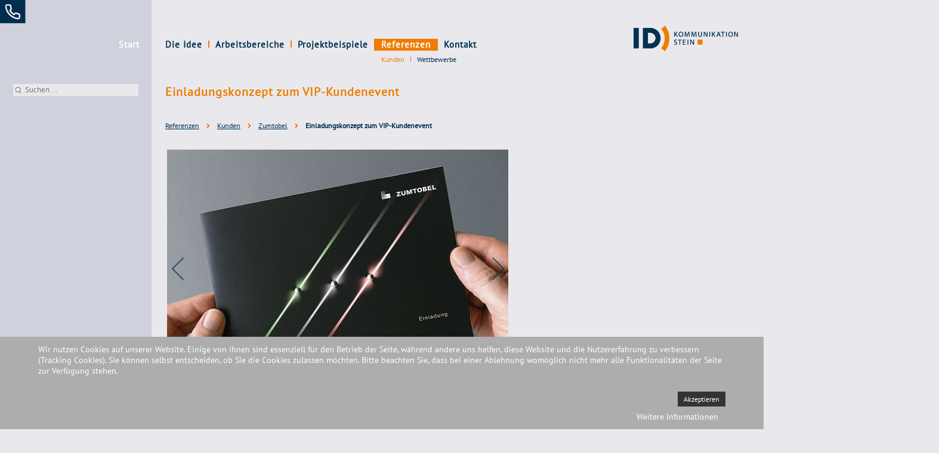

--- FILE ---
content_type: text/html; charset=utf-8
request_url: https://www.id-stein.de/referenzen/kunden/zumtobel/einladungskonzept-zum-vip-kundenevent
body_size: 8149
content:
<!DOCTYPE html>
 <html xmlns="http://www.w3.org/1999/xhtml" xml:lang="de-de" lang="de-de" dir="ltr">
 
<head>
<script type="text/javascript">  (function(){    function blockCookies(disableCookies, disableLocal, disableSession){    if(disableCookies == 1){    if(!document.__defineGetter__){    Object.defineProperty(document, 'cookie',{    get: function(){ return ''; },    set: function(){ return true;}    });    }else{    var oldSetter = document.__lookupSetter__('cookie');    if(oldSetter) {    Object.defineProperty(document, 'cookie', {    get: function(){ return ''; },    set: function(v){    if(v.match(/reDimCookieHint\=/) || v.match(/e01f093b35a9ee08b7ff5e8c75a3a1bc\=/)) {    oldSetter.call(document, v);    }    return true;    }    });    }    }    var cookies = document.cookie.split(';');    for (var i = 0; i < cookies.length; i++) {    var cookie = cookies[i];    var pos = cookie.indexOf('=');    var name = '';    if(pos > -1){    name = cookie.substr(0, pos);    }else{    name = cookie;    }    if(name.match(/reDimCookieHint/)) {    document.cookie = name + '=; expires=Thu, 01 Jan 1970 00:00:00 GMT';    }    }    }    if(disableLocal == 1){    window.localStorage.clear();    window.localStorage.__proto__ = Object.create(window.Storage.prototype);    window.localStorage.__proto__.setItem = function(){ return undefined; };    }    if(disableSession == 1){    window.sessionStorage.clear();    window.sessionStorage.__proto__ = Object.create(window.Storage.prototype);    window.sessionStorage.__proto__.setItem = function(){ return undefined; };    }    }    blockCookies(1,1,1);    }());    </script>


 <meta name="viewport" content="width=device-width, initial-scale=1.0" />
    <link rel="shortcut icon" href="/templates/mt_base/images/favicon.png" type="image/png"/>
    <link rel="icon" href="/templates/mt_base/images/favicon.png" type="image/png"/>
 <meta charset="utf-8">
	<meta name="description" content="für Architekten und Lichtplaner.">
	<meta name="generator" content="Joomla! - Open Source Content Management">
	<title>Einladungskonzept zum VIP-Kundenevent</title>

    <link href="/media/com_igallery/css/lib-42.css?1ea5f4" rel="stylesheet">
	<link href="/media/com_igallery/css/ignitegallery-42.css?1ea5f4" rel="stylesheet">
	<link href="/media/templates/site/cassiopeia/css/vendor/joomla-custom-elements/joomla-alert.min.css?0.4.1" rel="stylesheet">
	<link href="/plugins/system/cookiehint/css/style.css?1ea5f4" rel="stylesheet">
	<style>#redim-cookiehint-bottom {position: fixed; z-index: 99999; left: 0px; right: 0px; bottom: 0px; top: auto !important;}</style>

    <script src="/media/vendor/jquery/js/jquery.min.js?3.7.1"></script>
	<script src="/media/com_igallery/js/lib-42.js?1ea5f4"></script>
	<script src="/media/com_igallery/js/ignitegallery-42.js?1ea5f4"></script>
	<script src="/media/mod_menu/js/menu.min.js?1ea5f4" type="module"></script>
	<script type="application/json" class="joomla-script-options new">{"joomla.jtext":{"ERROR":"Fehler","MESSAGE":"Nachricht","NOTICE":"Hinweis","WARNING":"Warnung","JCLOSE":"Schließen","JOK":"OK","JOPEN":"Öffnen"},"system.paths":{"root":"","rootFull":"https:\/\/www.id-stein.de\/","base":"","baseFull":"https:\/\/www.id-stein.de\/"},"csrf.token":"5080759c96c734611eb92896d91f1d5b","plg_system_schedulerunner":{"interval":300}}</script>
	<script src="/media/system/js/core.min.js?a3d8f8"></script>
	<script src="/media/system/js/messages.min.js?9a4811" type="module"></script>
	<script src="/media/plg_system_schedulerunner/js/run-schedule.min.js?229d3b" type="module"></script>
	<script type="application/ld+json">{"@context":"https://schema.org","@type":"BreadcrumbList","@id":"https://www.id-stein.de/#/schema/BreadcrumbList/17","itemListElement":[{"@type":"ListItem","position":1,"item":{"@id":"https://www.id-stein.de/","name":"Startseite"}},{"@type":"ListItem","position":2,"item":{"@id":"https://www.id-stein.de/referenzen/kunden","name":"Referenzen"}},{"@type":"ListItem","position":3,"item":{"@id":"https://www.id-stein.de/referenzen/kunden","name":"Kunden"}},{"@type":"ListItem","position":4,"item":{"@id":"/referenzen/kunden/zumtobel","name":"Zumtobel"}},{"@type":"ListItem","position":5,"item":{"name":"Einladungskonzept zum VIP-Kundenevent"}}]}</script>
	<meta property="og:title" content="Einladungskonzept zum VIP-Kundenevent" />
	<meta property="og:description" content="für Architekten und Lichtplaner." />
	<meta property="og:image" content="https://www.id-stein.de/images/igallery/resized/1-100/zumtobel_simes_01-70-580-820-90-c.jpg" />




 <link href="/plugins/system/jce/css/content.css" rel="stylesheet" type="text/css" />
	<link href="/templates/mt_base/css/normalize.css" rel="stylesheet" type="text/css" />
	<link href="/templates/mt_base/css/template_jmgdgf5117.css" rel="stylesheet" type="text/css" />
	<style type="text/css">
div.mod_search87 input[type="search"]{ width:auto; }.element-invisible {
  display: none;
}
	</style>
	<script src="https://www.id-stein.de/media/jui/js/jquery.min.js?25a02975d19d03f18d2c5a6b42d36b7b" type="text/javascript"></script>
	<script src="https://www.id-stein.de/media/jui/js/bootstrap.min.js?25a02975d19d03f18d2c5a6b42d36b7b" type="text/javascript"></script>
	<script src="https://www.id-stein.de/media/jui/js/jquery-noconflict.js?25a02975d19d03f18d2c5a6b42d36b7b" type="text/javascript"></script>
	<script src="https://www.id-stein.de/media/jui/js/jquery-migrate.min.js?25a02975d19d03f18d2c5a6b42d36b7b" type="text/javascript"></script>
	<script src="https://www.id-stein.de/templates/mt_base/js/modernizr.js" type="text/javascript"></script>
	<script src="/templates/mt_base/js/template.js" type="text/javascript"></script>
	<!--[if lt IE 9]><script src="/media/system/js/html5fallback.js?25a02975d19d03f18d2c5a6b42d36b7b" type="text/javascript"></script><![endif]-->
	<script type="text/javascript">

  document.addEventListener("DOMContentLoaded", function () {
    const headings = document.querySelectorAll('h3');
    headings.forEach(heading => {
      if (heading.textContent.trim() === 'Kontaktformular') {
        heading.remove();
      }
    });
  });


	</script>
<script>
jQuery(document).ready(function($) {
    // Prüfen, ob wir auf der Unterseite /projektbeispiele/alles sind
    if (window.location.pathname === '/projektbeispiele/alles') {
        // <h1> an den Anfang des div#content-inner einfügen
        $('#content-inner').prepend('<h1>Digital, Print und Corporate Design</h1>');
    }
});
</script>
<link href="/media/plg_system_jmgdisablegooglefont/assets/css/collect.css" rel="stylesheet" type="text/css" />
 </head>
 
 <body class="body com_igallery view-category no-layout no-task itemid-141">
     <a id="top"></a>
     <div class="site">
        <a href="tel:+4952039195271 "><img src="/plugins/system/jce/css/tel.png" style="width: 45px;position: fixed;z-index: 9;"></a>
         <div id="header">
             <nav class="navigation" role="navigation">
                 <ul class="mod-menu mod-list nav ">
<li class="nav-item item-101 default"><a href="/" >Start</a></li><li class="nav-item item-102 deeper parent"><a href="/die-idee/unser-motto" >Die Idee</a><ul class="mod-menu__sub list-unstyled small"><li class="nav-item item-150"><a href="/die-idee/unser-motto" >Unser Motto</a></li><li class="nav-item item-107"><a href="/die-idee/kompetenz-und-sicherheit" >Kompetenz und Sicherheit</a></li><li class="nav-item item-108"><a href="/die-idee/soliditaet-und-kreativitaet" >Solidität und Kreativität</a></li></ul></li><li class="nav-item item-103 deeper parent"><a href="/arbeitsbereiche/leistungsspektrum" >Arbeitsbereiche</a><ul class="mod-menu__sub list-unstyled small"><li class="nav-item item-109"><a href="/arbeitsbereiche/leistungsspektrum" >Leistungsspektrum</a></li><li class="nav-item item-110"><a href="/arbeitsbereiche/branchenspektrum" >Branchenspektrum</a></li><li class="nav-item item-149"><a href="/arbeitsbereiche/vr-showrooms" >Virtuelle Showrooms</a></li><li class="nav-item item-309"><a href="/arbeitsbereiche/crossmedia" >Crossmedia</a></li><li class="nav-item item-111"><a href="/arbeitsbereiche/praxismarketing-arztpraxis" >Praxismarketing für Ärzte</a></li></ul></li><li class="nav-item item-105 deeper parent"><a href="/projektbeispiele/alles" >Projektbeispiele</a><ul class="mod-menu__sub list-unstyled small"><li class="nav-item item-303"><a href="/projektbeispiele/alles" >Digital, Print und Corporate Design</a></li><li class="nav-item item-302"><a href="/projektbeispiele/imagefilme" >Imagefilme</a></li></ul></li><li class="nav-item item-104 current active deeper parent"><a href="/referenzen/kunden" >Referenzen</a><ul class="mod-menu__sub list-unstyled small"><li class="nav-item item-141 current active"><a href="/referenzen/kunden" aria-current="location">Kunden</a></li><li class="nav-item item-114"><a href="/referenzen/wettbewerbe" >Wettbewerbe</a></li></ul></li><li class="nav-item item-106 deeper parent"><a href="/kontakt/anfahrt" >Kontakt</a><ul class="mod-menu__sub list-unstyled small"><li class="nav-item item-115"><a href="/kontakt/anfahrt" > Adresse und Anfahrt</a></li></ul></li></ul>

             </nav>
             <header class="header" role="banner">
                 <a class="brand" href="/"><img src="/images/logo.png" alt="ID Kommunikation Stein"/></a>
                 
             </header>
         </div>
         <div id="slider"></div>
         <div id="main">
             <main id="content" class="" role="main">
                 
                 <div id="content-inner">
                     
                           <!-- HIER DIE BREADCRUMBS EINFÜGEN -->
                    <nav class="breadcrumbs-nav" aria-label="Breadcrumb">
                <nav class="mod-breadcrumbs__wrapper" aria-label="Breadcrumbs">
    <ol class="mod-breadcrumbs breadcrumb px-3 py-2">
                    <li class="mod-breadcrumbs__divider float-start">
                <span class="divider icon-location icon-fw" aria-hidden="true"></span>
            </li>
        
        <li class="mod-breadcrumbs__item breadcrumb-item"><a href="/referenzen/kunden" class="pathway"><span>Referenzen</span></a></li><li class="mod-breadcrumbs__item breadcrumb-item"><a href="/referenzen/kunden" class="pathway"><span>Kunden</span></a></li><li class="mod-breadcrumbs__item breadcrumb-item"><a href="/referenzen/kunden/zumtobel" class="pathway"><span>Zumtobel</span></a></li><li class="mod-breadcrumbs__item breadcrumb-item active"><span>Einladungskonzept zum VIP-Kundenevent</span></li>    </ol>
    </nav>

            </nav>
                <!-- ENDE BREADCRUMBS -->
                              <div id="system-message-container" aria-live="polite"></div>

                     


<div id="gallery-scope-38" class="igui-scope ig-main-scope-wrapper profile-1 ig-notphone" data-vref="5.3"
>

    
    <h2 class="igallery_title">Einladungskonzept zum VIP-Kundenevent</h2>







    <div data-igui-grid id="ig-gallery-wrapper-38" class="ig-gallery-wrapper igui-grid-collapse"
         data-ig-uniqueid="38"
         data-ig-basehref=""
         data-ig-basehref-long="https://www.id-stein.de/"
         data-ig-collecthits="0"
         data-ig-lbox-autoplay="0"
         data-ig-disable-rightclick="0"
         data-ig-showhash="hash"
         data-ig-show-main-image="1"
         data-ig-phone="0"
         data-ig-lbox-view="0"
         data-ig-gdpr="0"
         data-ig-ismac="1"
                  style="max-width:580px"        >

    
    
            
        
            
        <div
            class="ig-slideshow igui-inline igui-width-48-48 igui-position-relative igui-visible-toggle igui-light"
            data-ig-fade="slide"
            data-ig-transition-duration="750"
            data-ig-ratio="580:436"
            data-ig-autoplay="1"
            data-ig-infinite="1"
            data-ig-interval="5000"
            data-ig-max-height="436"
            data-ig-show-main="1"
            data-ig-preload-main="1"
                    >

        <div style="max-width:580px; position:relative;">

            <ul class="igui-slideshow-items ig-slideshow-matchheight"
                data-ig-lightbox="0"
                data-ig-lightbox-fade="slide"
                data-ig-lightbox-transition-duration="50"
                data-ig-lightbox-fullscreen="none"
                data-ig-lightbox-interval="3000"
                data-ig-lightbox-infinite="1"
                >
            
                
                                                
                
                
                <li class="ig-slideshow-item ig-first-active"
                    data-ig-imageid="70"
                    data-ig-imagehash="zumtobel-simes-01"
                    data-ig-image-link=""
                    data-ig-link-new="1"
                                                            >

                    
                                    <div class="ig-slideshow-item-inner igui-margin-remove igui-cover-container">
                
                    
                            <img class="ig-slideshow-image igui-margin-remove-bottom ig-slideshow-notlazy" src="/images/igallery/resized/1-100/zumtobel_simes_01-70-580-820-90-c.jpg" title="zumtobel simes 01" alt="zumtobel simes 01"/>

                            
                            
                                                        	                                                                                
                    
                    </div>

                </li>
            
                
                                                
                
                
                <li class="ig-slideshow-item "
                    data-ig-imageid="71"
                    data-ig-imagehash="zumtobel-simes-02"
                    data-ig-image-link=""
                    data-ig-link-new="1"
                                                            >

                    
                                    <div class="ig-slideshow-item-inner igui-margin-remove igui-cover-container">
                
                    
                            <img class="ig-slideshow-image igui-margin-remove-bottom ig-slideshow-notlazy" src="/images/igallery/resized/1-100/zumtobel_simes_02-71-580-820-90-c.jpg" title="zumtobel simes 02" alt="zumtobel simes 02"/>

                            
                            
                                                        	                                                                                
                    
                    </div>

                </li>
            
                
                                                
                
                
                <li class="ig-slideshow-item "
                    data-ig-imageid="72"
                    data-ig-imagehash="zumtobel-simes-03"
                    data-ig-image-link=""
                    data-ig-link-new="1"
                                                            >

                    
                                    <div class="ig-slideshow-item-inner igui-margin-remove igui-cover-container">
                
                    
                            <img class="ig-slideshow-image igui-margin-remove-bottom ig-slideshow-lazy" data-ig-lazy-src="/images/igallery/resized/1-100/zumtobel_simes_03-72-580-820-90-c.jpg" title="zumtobel simes 03" alt="zumtobel simes 03"/>

                            
                            
                                                        	                                                                                
                    
                    </div>

                </li>
            
                
                                                
                
                
                <li class="ig-slideshow-item "
                    data-ig-imageid="73"
                    data-ig-imagehash="zumtobel-simes-04"
                    data-ig-image-link=""
                    data-ig-link-new="1"
                                                            >

                    
                                    <div class="ig-slideshow-item-inner igui-margin-remove igui-cover-container">
                
                    
                            <img class="ig-slideshow-image igui-margin-remove-bottom ig-slideshow-lazy" data-ig-lazy-src="/images/igallery/resized/1-100/zumtobel_simes_04-73-580-820-90-c.jpg" title="zumtobel simes 04" alt="zumtobel simes 04"/>

                            
                            
                                                        	                                                                                
                    
                    </div>

                </li>
            
            </ul>
                            <a class="ig-slideshow-button ig-slideshow-button-left igui-position-center-left igui-position-small igui-slidenav-large igui-margin-remove-left" href="javascript:void(0)" data-igui-slidenav-previous data-igui-slideshow-item="previous" aria-label="previous"></a>
                <a class="ig-slideshow-button ig-slideshow-button-right igui-position-center-right igui-position-small igui-slidenav-large igui-margin-remove-right" href="javascript:void(0)" data-igui-slidenav-next data-igui-slideshow-item="next" aria-label="next"></a>
            
            
            
        </div>

        </div>


            
        
            

            

<div class="ig-image-descriptions ig-image-descriptions-below  " style="height: 40px;">

    <div  class="ig-image-description"><p>Entwicklung eines Einladungskonzeptes, das sich an Architekten und Lichtplaner richtet. Die farbigen Lichtkegel symbolisieren das Land, in dem das Event stattfindet: Italien.</p></div>
        <div style="display: none;" class="ig-image-description"></div>
        <div style="display: none;" class="ig-image-description"></div>
        <div style="display: none;" class="ig-image-description"></div>
    
</div>

    
            

<style>#gallery-scope-38 .ig-thumb-scroller-main .ig-scroller-img{max-height:90px;}</style>
<div class="ig-thumb-scroller  ig-thumb-scroller-main ig-thumb-scroller-horizontal ig-thumb-scroller-main-below igui-light"
     data-ig-lbox-thumbs-position="below">

<div class="ig-thumb-scroller-horizontal-inner igui-position-relative">    <div class="ig-thumb-scroller-inner igui-position-relative ">

    <ul class="ig-slider-items igui-position-relative " ><!--
        
        --><li class="ig-scroller-img-wrapper" style="padding-right:10px; ">
                <a style="position:relative;" href="javascript:void(0);" class="ig-img-link igui-inline igui-transition-toggle ">
                    <img class="ig-scroller-img notlazy" src="/images/igallery/resized/1-100/zumtobel_simes_01-70-120-90-90-c.jpg" width="120" height="90" title="zumtobel simes 01"
                     alt="zumtobel simes 01" />

                    
                    
                    
                                                        </a>


            </li><!--
            
                                    --><li class="ig-scroller-img-wrapper" style="padding-right:10px; ">
                <a style="position:relative;" href="javascript:void(0);" class="ig-img-link igui-inline igui-transition-toggle ">
                    <img class="ig-scroller-img notlazy" src="/images/igallery/resized/1-100/zumtobel_simes_02-71-120-90-90-c.jpg" width="120" height="90" title="zumtobel simes 02"
                     alt="zumtobel simes 02" />

                    
                    
                    
                                                        </a>


            </li><!--
            
                                    --><li class="ig-scroller-img-wrapper" style="padding-right:10px; ">
                <a style="position:relative;" href="javascript:void(0);" class="ig-img-link igui-inline igui-transition-toggle ">
                    <img class="ig-scroller-img notlazy" src="/images/igallery/resized/1-100/zumtobel_simes_03-72-120-90-90-c.jpg" width="120" height="90" title="zumtobel simes 03"
                     alt="zumtobel simes 03" />

                    
                    
                    
                                                        </a>


            </li><!--
            
                                    --><li class="ig-scroller-img-wrapper" style="padding-right:10px; ">
                <a style="position:relative;" href="javascript:void(0);" class="ig-img-link igui-inline igui-transition-toggle ">
                    <img class="ig-scroller-img notlazy" src="/images/igallery/resized/1-100/zumtobel_simes_04-73-120-90-90-c.jpg" width="120" height="90" title="zumtobel simes 04"
                     alt="zumtobel simes 04" />

                    
                    
                    
                                                        </a>


            </li><!--
            
                                                --></ul>


</div>

    <a class="ig-thumb-scroller-left igui-position-center-left igui-position-small igui-slidenav-large" href="javascript:void(0)" data-igui-slidenav-previous data-igui-slider-item="previous" aria-label="previous"></a>
    <a class="ig-thumb-scroller-right igui-position-center-right igui-position-small igui-slidenav-large" href="javascript:void(0)" data-igui-slidenav-next data-igui-slider-item="next" aria-label="next"></a>

</div>
</div>
    
    
    
    
    
    
    
    </div>




<!--endgallerywrapper-->
</div>

                     
                 </div>
             
               <div class="content-bottom no-card moduletable-suche">
<div class="searchmoduletable-suche mod_search110">
<form action="/k" method="get" class="form-inline" role="search">
  <label for="mod-finder-searchword" class="visually-hidden">Suchen ...</label>
  <input type="search" name="q" id="mod-finder-searchword" maxlength="200" class="inputbox search-query input-medium" placeholder="Suchen ..." />
  <button class="btn btn-primary" type="submit" style="display:none;">Suchen</button>
</form>
</div>
</div>
             </main>
         </div>

    



</div>     <footer class="footer" role="contentinfo">
      <div class="moduletable moduletable-footer-menu">
        <ul class="mod-menu mod-list nav ">
<li class="nav-item item-286"><a href="https://www.linkedin.com/in/markus-stein-9b492697/" target="_blank" rel="noopener noreferrer">LinkedIn</a></li><li class="nav-item item-124"><a href="https://www.xing.com/profile/Markus_Stein18" target="_blank" rel="noopener noreferrer">Xing</a></li><li class="nav-item item-152"><a href="https://plus.google.com/u/0/b/112379823580272820684/+IDKommunikationSteinWertherWestfalen/posts" >Google+</a></li><li class="nav-item item-164"><a href="https://www.facebook.com/pages/ID-Kommunikation-Stein-Werbeagentur-Kommunikationsagentur/130088260363954?sk=timeline&amp;ref=page_internal" >Facebook</a></li><li class="nav-item item-186"><a href="/datenschutz" >Datenschutz</a></li><li class="nav-item item-126"><a href="/impressum" >Impressum</a></li></ul>
</div>

         
     </footer> <footer class="site-footer"> <div class="social-icons"> <a href="tel:+4952039195271" class="social-icon"><img src="/templates/cassiopeia_stein/images/phone.png" style="width: 24px;height: auto;"></a> 
       
       <a href="mailto:info@id-stein.de" class="social-icon"><img src="/templates/cassiopeia_stein/images/mail.png" style="width: 24px;height: auto;"></a> 
       
       <a href="https://www.linkedin.com/in/markus-stein-9b492697/" target="_blank" class="social-icon"><img src="/templates/cassiopeia_stein/images/linked-in.png" style="width: 24px;height: auto;"></a> 
       
       <a href="https://www.xing.com/profile/Markus_Stein18"  target="_blank" class="social-icon"><img src="/templates/cassiopeia_stein/images/xing.png" style="width: 24px;height: auto;"></a> 
          
       <a href="https://www.facebook.com/pages/ID-Kommunikation-Stein-Werbeagentur-Kommunikationsagentur/130088260363954?sk=timeline&ref=page_internal"  target="_blank" class="social-icon"><img src="/templates/cassiopeia_stein/images/facebook.png" style="width: 24px;height: auto;"></a>  
     
     </div> <div class="footer-info"> <p class="company-name">ID Kommunikation Stein e. K.</p> <p class="address">Ulmenweg 20, D-33824 Werther (Westfalen)</p> <p class="phone"><a href="tel:+4952039195271" style="color:#fff;font-weight: 900;">T 0 52 03. 91 95 271</a></p> <p class="email"><a href="mailto:info@id-stein.de">info@id-stein.de</a></p><p style="max-width: 40%;padding-top: 1.5rem;line-height: 15px;" class="footerinfo"><span style="font-size: 8pt;/*! color: #fff; *//*! padding-top: 1.5rem; */"><strong style="color: #fff;">Themen:&nbsp;<a href="/werbeagentur-bielefeld" title="Werbeagentur Bielefeld" style="color: #fff;"><strong style="font-size: 11px;">Werbeagentur Bielefeld, </strong></a></strong>Kommunikation,&nbsp;Corporate Design, <span style="font-size: 8pt;">, Crossmedia Agentur,&nbsp;</span><span style="font-size: 11px;">Crossmediale Kampagnen,&nbsp;</span><a href="/arbeitsbereiche/crossmedia" title="Augmented Reality" style="color: #fff;"><strong>Augmented Reality (AR) Kampagnen,</strong></a>&nbsp;Werbeagenturen Bielefeld,&nbsp;<a href="/arbeitsbereiche/leistungsspektrum" title="Arbeitsbereiche" style="color: #fff;"><strong>Kommunikationskonzepte</strong>,</a>&nbsp;Markenrelaunch, Mittelstand&nbsp;<span style="font-size: 11px;">Websites,<a href="/projektbeispiele/imagefilme" style="font-weight: bold;color: #fff;"> Imagefilme,</a>&nbsp;</span><a href="/arbeitsbereiche/crossmedia" title="Digital Signage"><strong>Digital Signage</strong>,</a>&nbsp;<a href="/arbeitsbereiche/praxismarketing-arztpraxis"><strong>Praxismarketing,</strong><strong>&nbsp;</strong></a>Marketing Arztpraxen,&nbsp;Bankenwerbung, OWL,&nbsp;<span style="font-size: 11px;">Corporate Identity,&nbsp;</span><strong><a href="/kommunikationsagentur-bielefeld" title="Kommunikationsagentur und Werbeagentur Bielefeld">Kommunikationsagentur Bielefeld</a>, <a href="/arbeitsbereiche/vr-showrooms">Virtuelle Showrooms</a><span></span></strong><a href="/kommunikationsagentur-bielefeld" title="Kommunikationsagentur und Werbeagentur Bielefeld"><br></a></span></p><div class="moduletable moduletable-footer-menu">
        <ul class="mod-menu mod-list nav ">
<li class="nav-item item-286"><a href="https://www.linkedin.com/in/markus-stein-9b492697/" target="_blank" rel="noopener noreferrer">LinkedIn</a></li><li class="nav-item item-124"><a href="https://www.xing.com/profile/Markus_Stein18" target="_blank" rel="noopener noreferrer">Xing</a></li><li class="nav-item item-152"><a href="https://plus.google.com/u/0/b/112379823580272820684/+IDKommunikationSteinWertherWestfalen/posts" >Google+</a></li><li class="nav-item item-164"><a href="https://www.facebook.com/pages/ID-Kommunikation-Stein-Werbeagentur-Kommunikationsagentur/130088260363954?sk=timeline&amp;ref=page_internal" >Facebook</a></li><li class="nav-item item-186"><a href="/datenschutz" >Datenschutz</a></li><li class="nav-item item-126"><a href="/impressum" >Impressum</a></li></ul>
</div>
 </div> </footer>  
     
     <script>
     (function(i,s,o,g,r,a,m){i['GoogleAnalyticsObject']=r;i[r]=i[r]||function(){
     (i[r].q=i[r].q||[]).push(arguments)},i[r].l=1*new Date();a=s.createElement(o),
     m=s.getElementsByTagName(o)[0];a.async=1;a.src=g;m.parentNode.insertBefore(a,m)
     })(window,document,'script','//www.google-analytics.com/analytics.js','ga');
 
     ga('create', 'UA-18383250-1', 'id-stein.de');
     ga('set', 'anonymizeIp', true);
     ga('send', 'pageview');
     </script>
     <link href="https://fonts.googleapis.com/css2?family=Gudea&display=swap" rel="stylesheet">
<style>:root {
  --main-font: 'Gudea', sans-serif;
}

body {
  font-family: var(--main-font);
}.site {
  min-width: 1135px;
  min-height: 100vh;
}.site-footer { position: absolute;margin: 0 0 0 254px;background: #002e4f;width: 100%;color: #fff; padding: 20px; text-align: left;} .social-icons { margin-bottom: 10px; /* Adjust spacing */ } .social-icon { display: inline-block; margin: 0 10px; /* Adjust spacing */ font-size: 24px; /* Icon size if using font icons */ color: #fff; /* Icon color */ } .social-icon svg { /* Style embedded SVGs */ width: 24px; /* Icon size */ height: 24px; fill: #fff; /* Icon color */ vertical-align: middle; } .company-name { font-weight: bold; margin-bottom: 5px; } .address, .phone, .email { margin-bottom: 3px; } .email a { color: #fff; text-decoration: none; } 
html {
 
  overflow-x: hidden;
}.ig-menu-grid-link.igui-transition-toggle.igui-inline {
  text-decoration: none !important;
}.footerinfo a {
  color: #fff;
}.pagenavigation {
  height: 74px;
}.footer-info p {
  padding: 0px;
  margin: 0;
}.ig-menu-grid-text {
  padding-top: 1rem;
  text-decoration: none;
}
@media only screen and (max-width: 1024px) {
 .site-footer {
position: relative;
  margin: 0px;
  background: #002e4f;
  width: auto;
  color: #fff;
  padding: 20px;
  text-align: left;
}
  p.footerinfo {
    width: 100%;
    max-width: 100% !important;
  }
}.site {
  min-width: unset;
  min-height: 100vh;
  display: block;
  overflow: hidden;
}
/* ========================================================================
   FINALES Breadcrumbs Styling (mit Schriftgröße, Ausrichtung & Pfeil)
   ======================================================================== */

/* 1. Das erste Listenelement (Home-Icon) ausblenden. */
.mod-breadcrumbs .mod-breadcrumbs__divider {
    display: none;
}

/* 2. Den Hauptcontainer <ol> stylen. */
ol.mod-breadcrumbs.breadcrumb {
    padding:25px 0px!important;
    margin: 0 0 25px 0;
    list-style: none;

    display: flex;
    flex-wrap: wrap;
    align-items: center; /* Zentriert alle li-Elemente auf der Cross-Achse */
}

/* 3. JEDES Listenelement (li) für eine saubere Ausrichtung stylen. */
.mod-breadcrumbs .breadcrumb-item {
    display: flex; /* Flexbox macht die vertikale Zentrierung kinderleicht */
    align-items: center; /* Zentriert Inhalt innerhalb des li-Elements */
    
    font-size: 12px; /* Definierte Schriftgröße für Konsistenz */
    line-height: 24px; /* Wichtig für die Höhe und Ausrichtung! */
}

/* 4. Der orange Pfeil als Trenner. */
.mod-breadcrumbs .breadcrumb-item + .breadcrumb-item::before {
    /* Solider, geschlossener SVG-Pfeil in orange (#ff6600) */
    content: url("data:image/svg+xml,%3Csvg xmlns='http://www.w3.org/2000/svg' viewBox='0 0 256 512' width='10' height='12'%3E%3Cpath fill='%23ff6600' d='M224.3 273l-136 136c-9.4 9.4-24.6 9.4-33.9 0l-22.6-22.6c-9.4-9.4-9.4-24.6 0-33.9l96.4-96.4-96.4-96.4c-9.4-9.4-9.4-24.6 0-33.9L54.3 103c9.4-9.4 24.6-9.4 33.9 0l136 136c9.5 9.4 9.5 24.6.1 34z'/%3E%3C/svg%3E");
    
    /* Größe muss nicht mehr explizit gesetzt werden, da sie im SVG-Code definiert ist (width/height) */
    display: inline-block;
    margin: 0 10px;position: relative;
  top: 2px;
}

/* 5. Die Links und den aktiven Text stylen. */
.mod-breadcrumbs .breadcrumb-item a,
.mod-breadcrumbs .breadcrumb-item a span {
    color: #002E50;
    text-decoration: none;
}

.mod-breadcrumbs .breadcrumb-item a:hover {
    text-decoration: underline;
}

.mod-breadcrumbs .breadcrumb-item.active {
    color: #002E50;
    font-weight: bold;
}
  
</style>
 
<div id="redim-cookiehint-bottom">   <div id="redim-cookiehint">     <div class="cookiecontent">   <p>Wir nutzen Cookies auf unserer Website. Einige von ihnen sind essenziell für den Betrieb der Seite, während andere uns helfen, diese Website und die Nutzererfahrung zu verbessern (Tracking Cookies). Sie können selbst entscheiden, ob Sie die Cookies zulassen möchten. Bitte beachten Sie, dass bei einer Ablehnung womöglich nicht mehr alle Funktionalitäten der Seite zur Verfügung stehen.</p>    </div>     <div class="cookiebuttons">        <a id="cookiehintsubmit" onclick="return cookiehintsubmit(this);" href="https://www.id-stein.de/referenzen/kunden/zumtobel/einladungskonzept-zum-vip-kundenevent?rCH=2"         class="btn">Akzeptieren</a>          <div class="text-center" id="cookiehintinfo">                <a target="_self" href="/datenschutz">Weitere Informationen</a>                      </div>      </div>     <div class="clr"></div>   </div> </div>     <script type="text/javascript">        if (!navigator.cookieEnabled) {         document.addEventListener("DOMContentLoaded", function (event) {           document.getElementById('redim-cookiehint-bottom').remove();         });       }        function cookiehintfadeOut(el) {         el.style.opacity = 1;         (function fade() {           if ((el.style.opacity -= .1) < 0) {             el.style.display = "none";           } else {             requestAnimationFrame(fade);           }         })();       }             function cookiehintsubmit(obj) {         document.cookie = 'reDimCookieHint=1; expires=Thu, 28 Jan 2027 23:59:59 GMT;; path=/';         cookiehintfadeOut(document.getElementById('redim-cookiehint-bottom'));         return true;       }        function cookiehintsubmitno(obj) {         document.cookie = 'reDimCookieHint=-1; expires=0; path=/';         cookiehintfadeOut(document.getElementById('redim-cookiehint-bottom'));         return true;       }     </script>     
</body>     
 </html>

--- FILE ---
content_type: text/css
request_url: https://www.id-stein.de/plugins/system/jce/css/content.css
body_size: 4436
content:
.wf-columns{display:flex;gap:1rem}.wf-columns .wf-column{max-width:100%;box-sizing:border-box;flex:1}.wf-columns-stack-large,.wf-columns-stack-medium,.wf-columns-stack-small,.wf-columns-stack-xlarge{flex-wrap:wrap}.wf-columns-align-left{justify-content:flex-start}.wf-columns-align-center{justify-content:center}.wf-columns-align-right{justify-content:flex-end}.wf-columns-layout-1-2>.wf-column:last-child,.wf-columns-layout-2-1>.wf-column:first-child{width:calc(100% * 2 / 3.001);flex:none}.wf-columns-layout-1-1-2>.wf-column:last-child,.wf-columns-layout-1-2-1>.wf-column:nth-child(2),.wf-columns-layout-2-1-1>.wf-column:first-child{width:50%;flex:none}.wf-columns-layout-1-3>.wf-column:last-child,.wf-columns-layout-3-1>.wf-column:first-child{width:75%;flex:none}.wf-columns-layout-1-1-3>.wf-column:last-child,.wf-columns-layout-1-3-1>.wf-column:nth-child(2),.wf-columns-layout-2-3>.wf-column:last-child,.wf-columns-layout-3-1-1>.wf-column:first-child,.wf-columns-layout-3-2>.wf-column:first-child{width:60%;flex:none}.wf-columns-layout-1-1-1-2>.wf-column:last-child,.wf-columns-layout-2-1-1-1>.wf-column:first-child{width:40%;flex:none}.wf-columns-layout-1-4>.wf-column:last-child,.wf-columns-layout-4-1>.wf-column:first-child{width:80%;flex:none}.wf-columns-gap-small{gap:.5rem}.wf-columns-gap-medium{gap:1rem}.wf-columns-gap-large{gap:2rem}.wf-columns-gap-none{gap:0}.wf-columns-align-top{align-items:flex-start}.wf-columns-align-middle{align-items:center}.wf-columns-align-bottom{align-items:flex-end}.wf-columns-align-stretch{align-items:stretch}@media (max-width:640px){.wf-columns-stack-small>.wf-column{width:100%;flex:auto!important}}@media (max-width:960px){.wf-columns-stack-medium>.wf-column{width:100%;flex:auto!important}}@media (max-width:1200px){.wf-columns-stack-large>.wf-column{width:100%;flex:auto!important}}@media (max-width:1600px){.wf-columns-stack-xlarge>.wf-column{width:100%}}[data-wf-columns]>div>figure img,[data-wf-columns]>div>figure video{object-fit:cover;height:calc(100% - 2rem)}[data-wf-columns]>div>figure{margin:0;display:block;position:relative;height:100%}[data-wf-columns]>div>figure figcaption{text-align:center;line-height:2rem;display:inline-block;width:100%}[data-wf-columns]>div>figure>a.wfpopup+figcaption{pointer-events:none}@media all and (-ms-high-contrast:none),(-ms-high-contrast:active){.wf-columns .wf-column{margin-left:1rem}.wf-columns .wf-column:first-child{margin-left:inherit}.wf-columns .wf-column:last-child{margin-right:inherit}.wf-columns-gap-small .wf-column{margin-left:.5rem}.wf-columns-gap-medium .wf-column{margin-left:1rem}.wf-columns-gap-large .wf-column{margin-left:2rem}.wf-columns-gap-none .wf-column{margin-left:inherit}}@media all and (-ms-high-contrast:none) and (max-width:640px),(-ms-high-contrast:active) and (max-width:640px){.wf-columns-stack-small .wf-column{margin-left:inherit;margin-right:inherit;margin-top:1rem}.wf-columns-stack-small .wf-column:first-child{margin-top:inherit!important}.wf-columns-stack-small.wf-columns-gap-none .wf-column{margin-top:inherit}.wf-columns-stack-small.wf-columns-gap-small .wf-column{margin-top:.5rem}.wf-columns-stack-small.wf-columns-gap-medium .wf-column{margin-top:1rem}.wf-columns-stack-small.wf-columns-gap-large .wf-column{margin-top:2rem}}@media all and (-ms-high-contrast:none) and (max-width:960px),(-ms-high-contrast:active) and (max-width:960px){.wf-columns-stack-medium .wf-column{margin-left:inherit;margin-right:inherit;margin-top:1rem}.wf-columns-stack-medium .wf-column:first-child{margin-top:inherit!important}.wf-columns-stack-medium.wf-columns-gap-none .wf-column{margin-top:inherit}.wf-columns-stack-medium.wf-columns-gap-small .wf-column{margin-top:.5rem}.wf-columns-stack-medium.wf-columns-gap-medium .wf-column{margin-top:1rem}.wf-columns-stack-medium.wf-columns-gap-large .wf-column{margin-top:2rem}}@media all and (-ms-high-contrast:none) and (max-width:1200px),(-ms-high-contrast:active) and (max-width:1200px){.wf-columns-stack-large .wf-column{margin-left:inherit;margin-right:inherit;margin-top:1rem}.wf-columns-stack-large .wf-column:first-child{margin-top:inherit!important}.wf-columns-stack-large.wf-columns-gap-none .wf-column{margin-top:inherit}.wf-columns-stack-large.wf-columns-gap-small .wf-column{margin-top:.5rem}.wf-columns-stack-large.wf-columns-gap-medium .wf-column{margin-top:1rem}.wf-columns-stack-large.wf-columns-gap-large .wf-column{margin-top:2rem}}@media all and (-ms-high-contrast:none) and (max-width:1600px),(-ms-high-contrast:active) and (max-width:1600px){.wf-columns-stack-xlarge .wf-column{margin-left:inherit;margin-right:inherit;margin-top:1rem}.wf-columns-stack-xlarge .wf-column:first-child{margin-top:inherit!important}.wf-columns-stack-xlarge.wf-columns-gap-none .wf-column{margin-top:inherit}.wf-columns-stack-xlarge.wf-columns-gap-small .wf-column{margin-top:.5rem}.wf-columns-stack-xlarge.wf-columns-gap-medium .wf-column{margin-top:1rem}.wf-columns-stack-xlarge.wf-columns-gap-large .wf-column{margin-top:2rem}}@supports (not (scale:-1)) and (-webkit-hyphens:none){.wf-columns .wf-column{margin-left:1rem}.wf-columns .wf-column:first-child{margin-left:inherit}.wf-columns .wf-column:last-child{margin-right:inherit}.wf-columns-gap-small .wf-column{margin-left:.5rem}.wf-columns-gap-medium .wf-column{margin-left:1rem}.wf-columns-gap-large .wf-column{margin-left:2rem}.wf-columns-gap-none .wf-column{margin-left:inherit}@media (max-width:640px){.wf-columns-stack-small .wf-column{margin-left:inherit;margin-right:inherit;margin-top:1rem}.wf-columns-stack-small .wf-column:first-child{margin-top:inherit!important}.wf-columns-stack-small.wf-columns-gap-none .wf-column{margin-top:inherit}.wf-columns-stack-small.wf-columns-gap-small .wf-column{margin-top:.5rem}.wf-columns-stack-small.wf-columns-gap-medium .wf-column{margin-top:1rem}.wf-columns-stack-small.wf-columns-gap-large .wf-column{margin-top:2rem}}@media (max-width:960px){.wf-columns-stack-medium .wf-column{margin-left:inherit;margin-right:inherit;margin-top:1rem}.wf-columns-stack-medium .wf-column:first-child{margin-top:inherit!important}.wf-columns-stack-medium.wf-columns-gap-none .wf-column{margin-top:inherit}.wf-columns-stack-medium.wf-columns-gap-small .wf-column{margin-top:.5rem}.wf-columns-stack-medium.wf-columns-gap-medium .wf-column{margin-top:1rem}.wf-columns-stack-medium.wf-columns-gap-large .wf-column{margin-top:2rem}}@media (max-width:1200px){.wf-columns-stack-large .wf-column{margin-left:inherit;margin-right:inherit;margin-top:1rem}.wf-columns-stack-large .wf-column:first-child{margin-top:inherit!important}.wf-columns-stack-large.wf-columns-gap-none .wf-column{margin-top:inherit}.wf-columns-stack-large.wf-columns-gap-small .wf-column{margin-top:.5rem}.wf-columns-stack-large.wf-columns-gap-medium .wf-column{margin-top:1rem}.wf-columns-stack-large.wf-columns-gap-large .wf-column{margin-top:2rem}}@media (max-width:1600px){.wf-columns-stack-xlarge .wf-column{margin-left:inherit;margin-right:inherit;margin-top:1rem}.wf-columns-stack-xlarge .wf-column:first-child{margin-top:inherit!important}.wf-columns-stack-xlarge.wf-columns-gap-none .wf-column{margin-top:inherit}.wf-columns-stack-xlarge.wf-columns-gap-small .wf-column{margin-top:.5rem}.wf-columns-stack-xlarge.wf-columns-gap-medium .wf-column{margin-top:1rem}.wf-columns-stack-xlarge.wf-columns-gap-large .wf-column{margin-top:2rem}}}[data-wf-columns].uk-flex,[data-wf-columns].uk-flex-gap-small{gap:.5rem}[data-wf-columns].uk-flex-gap-medium{gap:1rem}[data-wf-columns].uk-flex-gap-large{gap:2rem}[data-wf-columns].uk-flex-gap-none{gap:0}[data-wf-columns].row{gap:.5rem;margin:0}[data-wf-columns].row>[class*=col]{padding:0}[data-wf-columns].flex-gap-sm{gap:.5rem}[data-wf-columns].flex-gap-md{gap:1rem}[data-wf-columns].flex-gap-lg{gap:2rem}[data-wf-columns].flex-gap-none{gap:0}[data-wf-columns].flex-top{align-items:flex-start}[data-wf-columns].flex-middle{align-items:center}[data-wf-columns].flex-bottom{align-items:flex-end}[data-wf-columns].flex-stretch{align-items:stretch}figure[data-wf-figure]{display:table;margin-block-start:inherit;margin-block-end:inherit;margin-inline-start:inherit;margin-inline-end:inherit}figure[data-wf-figure] figcaption{display:table-caption;caption-side:bottom}
.pagenavigation .previous {
    float: left;
    background: url("data:image/svg+xml,%3Csvg width='25' height='40' viewBox='0 0 25 40' xmlns='http://www.w3.org/2000/svg'%3E%3Cpolyline fill='none' stroke='%23002e4f' stroke-width='2' points='20.527,1.5 2,20.024 20.525,38.547 '%3E%3C/polyline%3E%3C/svg%3E");
background-size: auto;
  }#main .pagenavigation span a {
    text-decoration: none;
  }
  #main .pagenavigation .previous, #main .pagenavigation .next{
    background-size: auto;
    width: 34px;
    height: 34px;
    background-repeat: no-repeat;padding-bottom: 1.0rem;
  }.visually-hidden {
    display: none;
  }.pagenavigation a span {
    display: none;
  }

  .pagenavigation .next {
    float: right;
    background: url("data:image/svg+xml,%3Csvg width='25' height='40' viewBox='0 0 25 40' xmlns='http://www.w3.org/2000/svg'%3E%3Cpolyline fill='none' stroke='%23002e4f'  stroke-width='2' points='4.002,38.547 22.527,20.024 4,1.5 '%3E%3C/polyline%3E%3C/svg%3E");
      background-size: auto;
  }span.pagination {
    margin: 0px;
    padding: 0;
    list-style: none;
    float: left;
    width: 100%;
  }
  /*
**************
TO ADJUST THE MARGIN AND PADDING OF ANY IMAGES in the gallery html
please see components/com_igallery/helpers/utility.php
The margin and padding of the images are in percentages. These percentages are
caculated in the php before the html is output.
*****************
*/
#header .header .brand {
 
  padding: 43px 43px 0 0!important;
 
}.com-contact__form.contact-form {
  display: none;
}
/* GENERAL */
div.igallery_clear{
  clear: both;
  }

/* SEARCH BIT */
  div.igallery_search form{
float: right;
}

/* CATEGORY DESCRIPTION BIT */

/*this div holds the category description (that can be set to top or bottom position)*/
div.category_description{
margin: 10px 0px;
}


/* CATEGORY CHILDREN PART */

  /*this wraps all the menu images*/
  .cat_child_wrapper{
  }

  /*each holds a category menu image */
  div.cat_child{
  float: left;
  padding: 2px;
  margin: 2px;
  }

  /*the menu image */
  div.cat_child img{
  padding: 3px;
  }
  
  /*all the headings in the category view are h3s. If your templates h3 is not what
  you want, you can style the gallery h3s here*/
  h3.cat_child_h3{
  margin-top: 10px !important;
  }

  
  /* inside the h3's are a link (<a> tag) If your templates links are not what you want,
  you can style the category view links here*/
  a.cat_child_a{
  }

  div.cat_child_clear{
  margin-bottom: 10px;
  }


/*MAIN IMAGES WRAPPER */

/*this wraps all the main images html (not the lightbox html)
its alignment is set inline, as there is a left/center/right option in the backend*/

div.main_images_wrapper{
      width: 100%;
}


/* MAIN GALLERY THUMBS BIT */

  div.main_thumbs_arrow_wrapper{
float: left;
  position: relative;
}

div.main_thumb_up_arrow_wrapper{
position: absolute;
width: 100%;
height: 12%;
max-height: 36px;
background-color: rgba(240,240,240,0.6);
  border-bottom: 1px solid rgba(255,255,255,0.6);
display: none;
cursor: pointer;
z-index: 2;
}

div.main_thumb_up_arrow_child{
width: 100%;
height: 100%;
background: url('../images/up_arrow.png') no-repeat center center;
}

div.main_thumb_down_arrow_wrapper{
position: absolute;
bottom: 0px;
width: 100%;
height: 12%;
max-height: 36px;
background-color: rgba(240,240,240,0.6);
display: none;
cursor: pointer;
z-index: 2;
  border-top: 1px solid rgba(255,255,255,0.6);
}

div.main_thumb_down_arrow_child{
width: 100%;
height: 100%;
background: url('../images/down_arrow.png') no-repeat center center;
}

div.main_thumb_left_arrow_wrapper{
position: absolute;
width: 12%;
height: 100%;
max-width: 36px;
background-color: rgba(240,240,240,0.6);
display: none;
cursor: pointer;
z-index: 2;
border-right: 1px solid rgba(255,255,255,0.6);
}

div.main_thumb_left_arrow_child{
width: 100%;
height: 100%;
background: url('../images/left_arrow.png') no-repeat center center;
}

div.main_thumb_right_arrow_wrapper{
position: absolute;
width: 12%;
height: 100%;
right: 0px;
  max-width: 36px;
background-color: rgba(240,240,240,0.6);
display: none;
cursor: pointer;
z-index: 2;
border-left: 1px solid rgba(255,255,255,0.6);
}

div.main_thumb_right_arrow_child{
width: 100%;
height: 100%;
background: url('../images/right_arrow.png') no-repeat center center;
}

/*this div holds the main thumb table.
The main thumb table scrolls inside it*/
div.main_thumb_container{
direction: ltr;
  min-height: 0%;
}

/*this table holds all the thumbs.*/
table.main_thumb_table{
  max-width: none;
}

  table.main_thumb_table_below{
      margin-left: auto;
      margin-right: auto;
  }

  table.main_thumb_table_above{
      margin-left: auto;
      margin-right: auto;
  }

/*these table cells hold one thumb each.*/
table.main_thumb_table td{
margin: 0px !important;
  padding: 0px !important;
  border: none;
}

/*the thumbnail image that is active*/
table.main_thumb_table td.active_thumb img{
}

/*the rest of the thumbs will have inactive as the class*/
table.main_thumb_table td.inactive_thumb img{
}

/*stop firefox putting a dotted border around the thumb, which gives it an overflow */
table.main_thumb_table td a{
outline: none;
}

/*stop J17 defualt template from giving thumbs a blue background on hover */
  table.main_thumb_table a:hover, table.main_thumb_table a:active, table.main_thumb_table a:focus{
background-color: transparent !important;
}

/*the thumbnail image*/
table.main_thumb_table td img{
  display: block;
}

table.main_thumb_table td img:first-child{
  display: block;
}


/* MAIN IMAGE DESCRIPTIONS BIT */

/*the div that holds all the image description divs*/
div.main_des_container{
  float: left;
}

div.des_container_right{
margin-left: 0.5%;
}

div.des_container_left{
margin-right: 0.5%;
}

div.des_container_above{
margin: 4px 0px 2px 0px;
}

div.des_container_below{
margin: 4px 0px 2px 0px;
}

/*each image description is wrapped in one of these*/
div.main_des_container div.grey-border-shadow{
margin: 5px;
}

/* MAIN GALLERY LARGE IMAGE BIT */

/*this keeps the large image and slideshow buttons together*/
div.main_image_slideshow_wrapper{
float: left;
}

/*this is the div that houses the main image*/
div.main_large_image{
  position: relative;
  float: left;
}

/* MAIN GALLERY SLIDESHOW BIT */


/*this holds the slideshow buttons*/
div.main_slideshow_buttons{
float: left;
margin: 5px 5px 0px 0px;
}

/*the three slideshow images*/
  div.main_slideshow_buttons div{
cursor: pointer;
width: 30px;
height: 18px;
margin-right: 1px;
float: left;
border: 1px solid rgba(0, 0, 0, 0.17);
  border-radius: 2px;
  box-shadow: 0 1px 0 rgba(0, 0, 0, 0.05);
}

div.main_slideshow_buttons div.ig_slideshow_rewind{
background: url('../images/rewind.png') no-repeat center center;
}

div.main_slideshow_buttons div.ig_slideshow_play{
background: url('../images/play.png') no-repeat center center;
}

div.main_slideshow_buttons div.ig_slideshow_pause{
background: url('../images/pause.png') no-repeat center center;
}

div.main_slideshow_buttons div.ig_slideshow_forward{
background: url('../images/forward.png') no-repeat center center;
}

  /*left/right slideshow buttons*/
div.main_large_image span.left_overlay_slideshow_notmobile{
  position: absolute;
  display: block;
  z-index: 500;
  left: 1%;
  cursor: pointer;
  padding: 4%;
  width: 32px;
  height: 32px;
  box-sizing: content-box;
  background: url('../images/left-side-arrow.png') no-repeat center center;
}

div.main_large_image span.right_overlay_slideshow_notmobile{
  position: absolute;
  display: block;
  z-index: 500;
  right: 1%;
  cursor: pointer;
  padding: 4%;
  width: 32px;
  height: 32px;
  box-sizing: content-box;
  background: url('../images/right-side-arrow.png') no-repeat center center;
}

  div.main_large_image span.left_overlay_slideshow_mobile{
  position: absolute;
  display: block;
  z-index: 500;
  left: 1%;
  cursor: pointer;
  padding: 5% 5% 5% 2%;
  width: 64px;
  height: 64px;
  box-sizing: content-box;
  background: url('../images/left-side-arrow-64.png') no-repeat center center;
  }

  div.main_large_image span.right_overlay_slideshow_mobile{
  position: absolute;
  display: block;
  z-index: 500;
  right: 1%;
  cursor: pointer;
  padding: 5% 2% 5% 5%;
  width: 64px;
  height: 64px;
  box-sizing: content-box;
  background: url('../images/right-side-arrow-64.png') no-repeat center center;
  }

/* DOWNLOAD BUTTON BIT */

/*this holds the download button*/
div.main_download_button{
float: left;
  cursor: pointer;
width: 30px;
height: 18px;
border: 1px solid rgba(0, 0, 0, 0.17);
  border-radius: 2px;
  box-shadow: 0 1px 0 rgba(0, 0, 0, 0.05);
  background: url('../images/download.png') no-repeat center center;
  margin: 5px 5px 0px 0px;
}

div.main_download_button a{
display: block;
width: 30px;
height: 18px;
}

div.main_download_button a:hover{
background-color: transparent!important;
}

/*SHARE LIKE BIT*/
div.main_facebook_share{
float: left;
  position: relative;
margin: 5px 5px 0px 0px;
height: 21px;
  line-height: normal;
}

  div.main_facebook_share iframe{
  max-width: none !important;
  }


/*PLUS ONE BIT*/
div.main_plus_one_div{
float: left;
margin: 5px 5px 0px 0px;
  position:relative;
  width: 62px;
  height: 21px;
  line-height: normal;
}

  .plus_one_button_inj{
  position: absolute;
  top: 0px;
  left: 0px;
  width: 62px !important;
  }

  .plus_one_button_inj iframe{
      width: 62px !important;
  }




/*TWITTER BUTTON BIT*/
div.main_twitter_button{
  float: left;
  position:relative;
  margin: 5px 5px 0px 0px;
  width: 82px;
  height: 21px;
  line-height: normal;
}

div.main_twitter_button iframe{
  position: absolute;
  top: 0px;
  left: 0px;
}

/*PINTEREST BUTTON BIT*/
div.main_pinterest{
  float: left;
  position:relative;
  margin: 5px 5px 0px 0px;
  width: 41px;
  height: 21px;
  line-height: normal;
}

/*REPORT IMAGE BIT*/
div.main_report{
float: left;
  font-size: 12px;
  text-align: center;
  padding: 1px 3px 0px 3px;
height: 17px;
border: 1px solid rgba(0, 0, 0, 0.17);
  border-radius: 2px;
  box-shadow: 0 1px 0 rgba(0, 0, 0, 0.05);
  margin: 5px 5px 0px 0px;
}

div.main_report a{
  color: #6c6c6c;
  text-decoration: none;
  }

/*IMAGE NUMBERING BIT*/
div.main_img_numbering{
float: left;
  font-size: 12px;
  text-align: center;
width: 30px;
padding-top: 1px;
height: 17px;
border: 1px solid rgba(0, 0, 0, 0.17);
  border-radius: 2px;
  box-shadow: 0 1px 0 rgba(0, 0, 0, 0.05);
  margin: 5px 5px 0px 0px;
  line-height: normal!important;
  font-family: arial!important;
}

/*IMAGE AUTHOR BIT*/
div.main_image_author{
  float: left;
  font-size: 12px;
  text-align: center;
  padding: 1px 4px 0px 4px;
  height: 17px;
  border: 1px solid rgba(0, 0, 0, 0.17);
  border-radius: 2px;
  box-shadow: 0 1px 0 rgba(0, 0, 0, 0.05);
  margin: 5px 5px 0px 0px;
  line-height: normal!important;
  font-family: arial!important;
}

/*IMAGE HITS BIT*/
div.main_image_hits{
  float: left;
  font-size: 12px;
  text-align: center;
  padding: 1px 4px 0px 4px;
  height: 17px;
  border: 1px solid rgba(0, 0, 0, 0.17);
  border-radius: 2px;
  box-shadow: 0 1px 0 rgba(0, 0, 0, 0.05);
  margin: 5px 5px 0px 0px;
  line-height: normal!important;
  font-family: arial!important;
}

/* TAGS BIT */

/*the div that holds all the tags divs*/
div.main_tags_container{
float: left;
margin: 5px 0px;
}

/*each tag block is wrapped in one of these*/
div.main_tags_container div.tags_div{

}

/*FACEBOOK COMMENTS BIT*/
div.main_fbcomments{
  position: relative;
  clear: both;
}

  div.main_fbcomments .fb_iframe_widget, div.main_fbcomments span:first-child, div.main_fbcomments .fb_iframe_widget span:first-child, div.main_fbcomments .fb_iframe_widget iframe{
      width: 100% !important;
  }

  div.main_fbcomments_below{
  padding-top: 5px;
  }

  div.main_fbcomments_left{
  padding-right: 5px;
  }

  div.main_fbcomments_right{
  padding-left: 5px;
  }

/*JCOMMENTS BIT*/
div.main_jcomments_wrapper{
float: left;
}

/*stop loading gif make comments jump up and down*/
#jc .busy{
  background-image: none !important;
  height: 0px !important;
  padding: 0px !important;
  margin: 0px !important;
}

/*RATINGS BIT */
.main_ratings_container{
  float: left;
  margin: 5px 5px 0px 0px;
overflow:hidden;
}

.rating_stars
{
  float: left;
  overflow: hidden;
  position: relative;
margin:0;
padding:0;
background-position:left top;
background:url(../images/star-blank.png) repeat-x !important;
width: 120px;
  height:24px;
}

.ratings_current{
position: absolute;
top: 0px;
left: 0px;
overflow: hidden;
cursor: pointer;
z-index: 1;
margin: 0px;
padding: 0px;
height: 24px;
background:url(../images/star-on.png) repeat-x !important;
}

a.rating_star{
position: absolute;
top: 0px;
left: 0px;
overflow: hidden;
cursor: pointer !important;
height: 24px;
background: none !important;
}


.rating_stars a:hover{
  background:url(../images/star-active.png) repeat-x !important;
  background-position: 0 center !important;
}

.ratings_text{
  font-size: 14px;
padding-left: 4px;
float:left;
line-height:24px;
height:24px;
}

.rating_loading_gif{
background:url("../images/loading.gif") no-repeat left center;
padding:0 0 0 3px;
}

.rating_message{
padding: 5px;
font-style: italic;
max-width: 320px;
}

/* GREY BORDER SHADOW STYLE */
.cat_child_wrapper_grey-border-shadow .cat_child img{
  display: block;
  box-shadow: 1px 1px 0 #cccccc, -1px 1px 0 #cccccc, 1px -1px 0 #cccccc, -1px -1px 0 #cccccc;
}

.main_images_wrapper_grey-border-shadow div.main_large_image .large_img{
  display: block;
  box-shadow: inset 1px 1px 0 #cccccc,inset -1px 1px 0 #cccccc, inset 1px -1px 0 #cccccc, inset -1px -1px 0 #cccccc;
}

.main_images_wrapper_grey-border-shadow table.main_thumb_table td img{
  box-shadow: inset 1px 1px 0 #cccccc, inset -1px 1px 0 #cccccc, inset 1px -1px 0 #cccccc, inset -1px -1px 0 #cccccc, 4px 4px 4px rgba(202, 202, 202, 0.8);
  border-collapse: separate;
}

.main_images_wrapper_grey-border-shadow .main_des_container{
  background-color: rgba(230,230,230,0.2);
  box-shadow: inset 1px 1px 0 #cccccc,inset -1px 1px 0 #cccccc, inset 1px -1px 0 #cccccc, inset -1px -1px 0 #cccccc;
}

/*PLAIN STYLE */
.main_images_wrapper_plain table.main_thumb_table td:first-child img{
  margin-left: 0px;
}
/*
**************
TO ADJUST THE MARGIN AND PADDING OF ANY IMAGES in the gallery html
please see components/com_igallery/helpers/utility.php
The margin and padding of the images are in percentages. These percentages are
caculated in the php before the html is output.
*****************
*/

/* GENERAL */
div.igallery_clear{
  clear: both;
  }

/* SEARCH BIT */
  div.igallery_search form{
float: right;
}

/* CATEGORY DESCRIPTION BIT */

/*this div holds the category description (that can be set to top or bottom position)*/
div.category_description{
margin: 10px 0px;
}


/* CATEGORY CHILDREN PART */

  /*this wraps all the menu images*/
  .cat_child_wrapper{
  }

  /*each holds a category menu image */
  div.cat_child{
  float: left;
  padding: 2px;
  margin: 2px;
  }

  /*the menu image */
  div.cat_child img{
  padding: 3px;
  }
  
  /*all the headings in the category view are h3s. If your templates h3 is not what
  you want, you can style the gallery h3s here*/
  h3.cat_child_h3{
  margin-top: 10px !important;
  }

  
  /* inside the h3's are a link (<a> tag) If your templates links are not what you want,
  you can style the category view links here*/
  a.cat_child_a{
  }

  div.cat_child_clear{
  margin-bottom: 10px;
  }


/*MAIN IMAGES WRAPPER */

/*this wraps all the main images html (not the lightbox html)
its alignment is set inline, as there is a left/center/right option in the backend*/

div.main_images_wrapper{
      width: 100%;
}


/* MAIN GALLERY THUMBS BIT */

  div.main_thumbs_arrow_wrapper{
float: left;
  position: relative;
}

div.main_thumb_up_arrow_wrapper{
position: absolute;
width: 100%;
height: 12%;
max-height: 36px;
background-color: rgba(240,240,240,0.6);
  border-bottom: 1px solid rgba(255,255,255,0.6);
display: none;
cursor: pointer;
z-index: 2;
}

div.main_thumb_up_arrow_child{
width: 100%;
height: 100%;
background: url('../images/up_arrow.png') no-repeat center center;
}

div.main_thumb_down_arrow_wrapper{
position: absolute;
bottom: 0px;
width: 100%;
height: 12%;
max-height: 36px;
background-color: rgba(240,240,240,0.6);
display: none;
cursor: pointer;
z-index: 2;
  border-top: 1px solid rgba(255,255,255,0.6);
}

div.main_thumb_down_arrow_child{
width: 100%;
height: 100%;
background: url('../images/down_arrow.png') no-repeat center center;
}

div.main_thumb_left_arrow_wrapper{
position: absolute;
width: 12%;
height: 100%;
max-width: 36px;
background-color: rgba(240,240,240,0.6);
display: none;
cursor: pointer;
z-index: 2;
border-right: 1px solid rgba(255,255,255,0.6);
}

div.main_thumb_left_arrow_child{
width: 100%;
height: 100%;
background: url('../images/left_arrow.png') no-repeat center center;
}

div.main_thumb_right_arrow_wrapper{
position: absolute;
width: 12%;
height: 100%;
right: 0px;
  max-width: 36px;
background-color: rgba(240,240,240,0.6);
display: none;
cursor: pointer;
z-index: 2;
border-left: 1px solid rgba(255,255,255,0.6);
}

div.main_thumb_right_arrow_child{
width: 100%;
height: 100%;
background: url('../images/right_arrow.png') no-repeat center center;
}

/*this div holds the main thumb table.
The main thumb table scrolls inside it*/
div.main_thumb_container{
direction: ltr;
  min-height: 0%;
}

/*this table holds all the thumbs.*/
table.main_thumb_table{
  max-width: none;
}

  table.main_thumb_table_below{
      margin-left: auto;
      margin-right: auto;
  }

  table.main_thumb_table_above{
      margin-left: auto;
      margin-right: auto;
  }

/*these table cells hold one thumb each.*/
table.main_thumb_table td{
margin: 0px !important;
  padding: 0px !important;
  border: none;
}

/*the thumbnail image that is active*/
table.main_thumb_table td.active_thumb img{
}

/*the rest of the thumbs will have inactive as the class*/
table.main_thumb_table td.inactive_thumb img{
}

/*stop firefox putting a dotted border around the thumb, which gives it an overflow */
table.main_thumb_table td a{
outline: none;
}

/*stop J17 defualt template from giving thumbs a blue background on hover */
  table.main_thumb_table a:hover, table.main_thumb_table a:active, table.main_thumb_table a:focus{
background-color: transparent !important;
}

/*the thumbnail image*/
table.main_thumb_table td img{
  display: block;
}

table.main_thumb_table td img:first-child{
  display: block;
}


/* MAIN IMAGE DESCRIPTIONS BIT */

/*the div that holds all the image description divs*/
div.main_des_container{
  float: left;
}

div.des_container_right{
margin-left: 0.5%;
}

div.des_container_left{
margin-right: 0.5%;
}

div.des_container_above{
margin: 4px 0px 2px 0px;
}

div.des_container_below{
margin: 4px 0px 2px 0px;
}

/*each image description is wrapped in one of these*/
div.main_des_container div.grey-border-shadow{
margin: 5px;
}

/* MAIN GALLERY LARGE IMAGE BIT */

/*this keeps the large image and slideshow buttons together*/
div.main_image_slideshow_wrapper{
float: left;
}

/*this is the div that houses the main image*/
div.main_large_image{
  position: relative;
  float: left;
}

/* MAIN GALLERY SLIDESHOW BIT */


/*this holds the slideshow buttons*/
div.main_slideshow_buttons{
float: left;
margin: 5px 5px 0px 0px;
}

/*the three slideshow images*/
  div.main_slideshow_buttons div{
cursor: pointer;
width: 30px;
height: 18px;
margin-right: 1px;
float: left;
border: 1px solid rgba(0, 0, 0, 0.17);
  border-radius: 2px;
  box-shadow: 0 1px 0 rgba(0, 0, 0, 0.05);
}

div.main_slideshow_buttons div.ig_slideshow_rewind{
background: url('../images/rewind.png') no-repeat center center;
}

div.main_slideshow_buttons div.ig_slideshow_play{
background: url('../images/play.png') no-repeat center center;
}

div.main_slideshow_buttons div.ig_slideshow_pause{
background: url('../images/pause.png') no-repeat center center;
}

div.main_slideshow_buttons div.ig_slideshow_forward{
background: url('../images/forward.png') no-repeat center center;
}

  /*left/right slideshow buttons*/
div.main_large_image span.left_overlay_slideshow_notmobile{
  position: absolute;
  display: block;
  z-index: 500;
  left: 1%;
  cursor: pointer;
  padding: 4%;
  width: 32px;
  height: 32px;
  box-sizing: content-box;
  background: url('../images/left-side-arrow.png') no-repeat center center;
}

div.main_large_image span.right_overlay_slideshow_notmobile{
  position: absolute;
  display: block;
  z-index: 500;
  right: 1%;
  cursor: pointer;
  padding: 4%;
  width: 32px;
  height: 32px;
  box-sizing: content-box;
  background: url('../images/right-side-arrow.png') no-repeat center center;
}

  div.main_large_image span.left_overlay_slideshow_mobile{
  position: absolute;
  display: block;
  z-index: 500;
  left: 1%;
  cursor: pointer;
  padding: 5% 5% 5% 2%;
  width: 64px;
  height: 64px;
  box-sizing: content-box;
  background: url('../images/left-side-arrow-64.png') no-repeat center center;
  }

  div.main_large_image span.right_overlay_slideshow_mobile{
  position: absolute;
  display: block;
  z-index: 500;
  right: 1%;
  cursor: pointer;
  padding: 5% 2% 5% 5%;
  width: 64px;
  height: 64px;
  box-sizing: content-box;
  background: url('../images/right-side-arrow-64.png') no-repeat center center;
  }

/* DOWNLOAD BUTTON BIT */

/*this holds the download button*/
div.main_download_button{
float: left;
  cursor: pointer;
width: 30px;
height: 18px;
border: 1px solid rgba(0, 0, 0, 0.17);
  border-radius: 2px;
  box-shadow: 0 1px 0 rgba(0, 0, 0, 0.05);
  background: url('../images/download.png') no-repeat center center;
  margin: 5px 5px 0px 0px;
}

div.main_download_button a{
display: block;
width: 30px;
height: 18px;
}

div.main_download_button a:hover{
background-color: transparent!important;
}

/*SHARE LIKE BIT*/
div.main_facebook_share{
float: left;
  position: relative;
margin: 5px 5px 0px 0px;
height: 21px;
  line-height: normal;
}

  div.main_facebook_share iframe{
  max-width: none !important;
  }


/*PLUS ONE BIT*/
div.main_plus_one_div{
float: left;
margin: 5px 5px 0px 0px;
  position:relative;
  width: 62px;
  height: 21px;
  line-height: normal;
}

  .plus_one_button_inj{
  position: absolute;
  top: 0px;
  left: 0px;
  width: 62px !important;
  }

  .plus_one_button_inj iframe{
      width: 62px !important;
  }




/*TWITTER BUTTON BIT*/
div.main_twitter_button{
  float: left;
  position:relative;
  margin: 5px 5px 0px 0px;
  width: 82px;
  height: 21px;
  line-height: normal;
}

div.main_twitter_button iframe{
  position: absolute;
  top: 0px;
  left: 0px;
}

/*PINTEREST BUTTON BIT*/
div.main_pinterest{
  float: left;
  position:relative;
  margin: 5px 5px 0px 0px;
  width: 41px;
  height: 21px;
  line-height: normal;
}

/*REPORT IMAGE BIT*/
div.main_report{
float: left;
  font-size: 12px;
  text-align: center;
  padding: 1px 3px 0px 3px;
height: 17px;
border: 1px solid rgba(0, 0, 0, 0.17);
  border-radius: 2px;
  box-shadow: 0 1px 0 rgba(0, 0, 0, 0.05);
  margin: 5px 5px 0px 0px;
}

div.main_report a{
  color: #6c6c6c;
  text-decoration: none;
  }

/*IMAGE NUMBERING BIT*/
div.main_img_numbering{
float: left;
  font-size: 12px;
  text-align: center;
width: 30px;
padding-top: 1px;
height: 17px;
border: 1px solid rgba(0, 0, 0, 0.17);
  border-radius: 2px;
  box-shadow: 0 1px 0 rgba(0, 0, 0, 0.05);
  margin: 5px 5px 0px 0px;
  line-height: normal!important;
  font-family: arial!important;
}

/*IMAGE AUTHOR BIT*/
div.main_image_author{
  float: left;
  font-size: 12px;
  text-align: center;
  padding: 1px 4px 0px 4px;
  height: 17px;
  border: 1px solid rgba(0, 0, 0, 0.17);
  border-radius: 2px;
  box-shadow: 0 1px 0 rgba(0, 0, 0, 0.05);
  margin: 5px 5px 0px 0px;
  line-height: normal!important;
  font-family: arial!important;
}

/*IMAGE HITS BIT*/
div.main_image_hits{
  float: left;
  font-size: 12px;
  text-align: center;
  padding: 1px 4px 0px 4px;
  height: 17px;
  border: 1px solid rgba(0, 0, 0, 0.17);
  border-radius: 2px;
  box-shadow: 0 1px 0 rgba(0, 0, 0, 0.05);
  margin: 5px 5px 0px 0px;
  line-height: normal!important;
  font-family: arial!important;
}

/* TAGS BIT */

/*the div that holds all the tags divs*/
div.main_tags_container{
float: left;
margin: 5px 0px;
}

/*each tag block is wrapped in one of these*/
div.main_tags_container div.tags_div{

}

/*FACEBOOK COMMENTS BIT*/
div.main_fbcomments{
  position: relative;
  clear: both;
}

  div.main_fbcomments .fb_iframe_widget, div.main_fbcomments span:first-child, div.main_fbcomments .fb_iframe_widget span:first-child, div.main_fbcomments .fb_iframe_widget iframe{
      width: 100% !important;
  }

  div.main_fbcomments_below{
  padding-top: 5px;
  }

  div.main_fbcomments_left{
  padding-right: 5px;
  }

  div.main_fbcomments_right{
  padding-left: 5px;
  }

/*JCOMMENTS BIT*/
div.main_jcomments_wrapper{
float: left;
}

/*stop loading gif make comments jump up and down*/
#jc .busy{
  background-image: none !important;
  height: 0px !important;
  padding: 0px !important;
  margin: 0px !important;
}

/*RATINGS BIT */
.main_ratings_container{
  float: left;
  margin: 5px 5px 0px 0px;
overflow:hidden;
}

.rating_stars
{
  float: left;
  overflow: hidden;
  position: relative;
margin:0;
padding:0;
background-position:left top;
background:url(../images/star-blank.png) repeat-x !important;
width: 120px;
  height:24px;
}

.ratings_current{
position: absolute;
top: 0px;
left: 0px;
overflow: hidden;
cursor: pointer;
z-index: 1;
margin: 0px;
padding: 0px;
height: 24px;
background:url(../images/star-on.png) repeat-x !important;
}

a.rating_star{
position: absolute;
top: 0px;
left: 0px;
overflow: hidden;
cursor: pointer !important;
height: 24px;
background: none !important;
}


.rating_stars a:hover{
  background:url(../images/star-active.png) repeat-x !important;
  background-position: 0 center !important;
}

.ratings_text{
  font-size: 14px;
padding-left: 4px;
float:left;
line-height:24px;
height:24px;
}

.rating_loading_gif{
background:url("../images/loading.gif") no-repeat left center;
padding:0 0 0 3px;
}

.rating_message{
padding: 5px;
font-style: italic;
max-width: 320px;
}

/* GREY BORDER SHADOW STYLE */
.cat_child_wrapper_grey-border-shadow .cat_child img{
  display: block;
  box-shadow: 1px 1px 0 #cccccc, -1px 1px 0 #cccccc, 1px -1px 0 #cccccc, -1px -1px 0 #cccccc;
}

.main_images_wrapper_grey-border-shadow div.main_large_image .large_img{
  display: block;
  box-shadow: inset 1px 1px 0 #cccccc,inset -1px 1px 0 #cccccc, inset 1px -1px 0 #cccccc, inset -1px -1px 0 #cccccc;
}

.main_images_wrapper_grey-border-shadow table.main_thumb_table td img{
  box-shadow: inset 1px 1px 0 #cccccc, inset -1px 1px 0 #cccccc, inset 1px -1px 0 #cccccc, inset -1px -1px 0 #cccccc, 4px 4px 4px rgba(202, 202, 202, 0.8);
  border-collapse: separate;
}

.main_images_wrapper_grey-border-shadow .main_des_container{
  background-color: rgba(230,230,230,0.2);
  box-shadow: inset 1px 1px 0 #cccccc,inset -1px 1px 0 #cccccc, inset 1px -1px 0 #cccccc, inset -1px -1px 0 #cccccc;
}

/*PLAIN STYLE */
.main_images_wrapper_plain table.main_thumb_table td:first-child img{
  margin-left: 0px;
}
#gallery-scope-1 .ig-menu-grid-item ,#gallery-scope-21 .ig-menu-grid-item,#gallery-scope-126 .ig-menu-grid-item {
  background: #CFD1DC;
  padding: 10px;
  width: 100% !important;
  margin-bottom: 15px !important;
  float: left;
  height: unset !important;
  position: unset !important;
}
#content-inner div.igui-scope.ig-main-scope-wrapper.ig-notphone img {
  float: left;
  display: inline-block;
  margin-right: 17px;
  padding: 3px;
  border: none;
  max-width: 100%;
  height: auto;
}
#content-inner div.igui-scope.ig-main-scope-wrapper.ig-notphone div.ig-menu-grid-item  {
  float: right;
}#gallery-scope-3 .ig-menu-grid-text {
  display: none !important;
} #content-inner div.igui-scope.ig-main-scope-wrapper.ig-notphone div.ig-menu-grid-item  {
  float: left;
  padding-right: 25px;
  padding-bottom: 25px;
  height: unset !important;
} #content-inner div.igui-scope.ig-main-scope-wrapper.ig-notphone div.ig-menu-grid-item  {
  float: right;
  padding-right: 25px;
  padding-bottom: 25px;
  height: unset !important;
  top: unset !important;
  position: unset !important;
}.mod-breadcrumbs.breadcrumb.px-3.py-2 {
  font-size: 0px !important;
}.igui-light .igui-search-toggle:focus, .igui-light .igui-search-toggle:hover, .igui-light .igui-slidenav, .igui-overlay-primary .igui-search-toggle:focus, .igui-overlay-primary .igui-search-toggle:hover, .igui-overlay-primary .igui-slidenav {
  color: rgba(0,45,79,.7) !important;
}.ig-slideshow-button svg {
  background: rgba(255,255,255,.3) !important;

}.ig-image-descriptions.ig-image-descriptions-below.igui-first-column.igui-grid-margin {
  height: unset !important;padding-bottom: 10px;
}
.ig-menu-grid-link.igui-transition-toggle.igui-inline {
  width: 100%;
}
#content-inner div.igui-scope.ig-main-scope-wrapper.ig-notphone div.ig-menu-grid-item {
  background: #CFD1DC;
  padding: 10px;
  width: 100% !important;
  margin-bottom: 15px !important;
  float: left;
  height: unset !important;
  position: unset !important;
}.igui-inline.igui-inline-clip.ig-menu-image-inner {
  float: left;
}.com-content-article__body {
  padding-bottom: 1.5rem;
}
#content-inner div.igui-scope.ig-main-scope-wrapper.profile-2.ig-notphone div.ig-menu-grid-item {
  background: transparent;
  width: unset !important;
}

--- FILE ---
content_type: text/css
request_url: https://www.id-stein.de/templates/mt_base/css/template_jmgdgf5117.css
body_size: 2444
content:
/* Colors */
.clearfix:after,
.clearfix:before {
  content: " ";
  display: block;
  height: 0;
  width: 0;
  overflow: hidden;
  clear: both;
}
.site {

  padding-bottom: 1rem;
}
#header {
  height: 135px;
  position: relative;
}
@media only screen and (max-width: 1024px) {
  #header {
    min-height: 135px;
    height: auto;
  }
}
#header .navigation {
  float: left;
  max-width: 625px;
  margin-left: 250px;
  height: 135px;
}
@media only screen and (max-width: 393.98px) {
.com-content-article__body td {
  width: 100% !important;
  display: block;
}
.com-content-article__body img {
  width: 100% !important;
  
}

.com-content-article__body td.tabelle_abstand_mitte{
  display: none;
}
.igui-inline.igui-inline-clip.ig-menu-image-inner {
  float: none;
  width: 100%;
}
.igui-inline.igui-inline-clip.ig-menu-image-inner img {
  padding-bottom: 1rem;
  width: 100%;
  padding-bottom: 0px !important;
}
#gallery-scope-1 .ig-menu-grid-item, #gallery-scope-21 .ig-menu-grid-item, #gallery-scope-126 .ig-menu-grid-item {
  width: 93% !important;
}
}
.igui-inline.igui-inline-clip.ig-menu-image-inner img {
  padding-bottom: 1rem;
}
.ig-slideshow-button svg {
  background: transparent!important;
}
@media only screen and (max-width: 1024px) {
  #header .navigation {
    max-width: 100%;
  }
}
@media only screen and (max-width: 1024px) {
  #header .navigation {
    max-width: 100%;
  }
}
@media only screen and (max-width: 1024px) {
  #header .navigation {
    margin: 0;
    min-height: 135px;
    height: auto;
    float: none;
    max-width: 100%;
  }
}
#header .header {
  height: 135px;
  text-align: right;
}
@media only screen and (max-width: 1024px) {
  #header .header {
    min-height: 135px;
    height: auto;
    position: absolute;
    top: 0px;
    right: 0px;
  }
}
#header .header .brand {
  display: inline-block;
  padding: 43px 30px 0 0;
  width: 175px;
}
#header .header .brand img {
  width: 100%;
  height: auto;
}
.navigation ul.nav {
  margin: 63px 0 0 17px;
  padding: 0;
  font-size: 15px;
  list-style: none;
  position: relative;
}
@media only screen and (max-width: 1024px) {
  .navigation ul.nav {
    margin: 0;
    padding: 120px 0px 20px;
    width: 100%;
  }
}
.navigation ul.nav li {
  padding: 0;
  margin: 0;
  display: inline;
  position: relative;
}
.navigation ul.nav li > a {
  display: inline-block;
  padding: 2px 10px;
  line-height: 1;
  font-weight: 800;
  transition: none;
  letter-spacing: 1px;
}
@media only screen and (max-width: 1024px) {
  .navigation ul.nav li > a {
    display: block;
    padding: 5px 40px;
  }
}
@media only screen and (max-width: 757px) {
  .navigation ul.nav li > a {
    padding: 5px 30px;
  }
}
.navigation ul.nav li > a:hover {
  background-color: #EF7C00;
  color: #FFF;
  padding: 2px 12px 3px;
  margin-left: -2px;
  margin-right: -2px;
  transition: none;
}
@media only screen and (max-width: 1024px) {
  .navigation ul.nav li > a:hover {
    margin-left: 0;
    margin-right: 0;
  }
}
.navigation ul.nav li:after {
  content: " ";
  display: inline-block;
  width: 2px;
  height: 12px;
  background: #EF7C00;
  margin-bottom: 0px;
}
@media only screen and (max-width: 1024px) {
  .navigation ul.nav li:after {
    display: none;
  }
}
.navigation ul.nav li.hover > a {
  background-color: #EF7C00;
  color: #FFF;
  padding: 3px 12px 3px;
  margin-left: -2px;
  margin-right: -2px;
  transition: none;
}
@media only screen and (max-width: 1024px) {
  .navigation ul.nav li.hover > a {
    padding: 5px 40px;
    margin-left: 0;
    margin-right: 0;
  }
}
@media only screen and (max-width: 757px) {
  .navigation ul.nav li.hover > a {
    padding: 5px 30px;
  }
}
.navigation ul.nav li ul {
  position: absolute;
  display: none;
  left: 0;
  margin: 0;
  padding: 0;
  width: 600px;
}
@media only screen and (max-width: 1024px) {
  .navigation ul.nav li ul {
    position: relative;
    width: 100%;
  }
}
.navigation ul.nav li ul li {
  display: inline-block;
  font-size: 0.85em;
}
@media only screen and (max-width: 1024px) {
  .navigation ul.nav li ul li {
    display: block;
    font-size: 1em;
  }
}
.navigation ul.nav li ul li a {
  font-weight: 400;
  letter-spacing: 0;
}
@media only screen and (max-width: 1024px) {
  .navigation ul.nav li ul li a {
    color: #EF7C00;
  }
  .navigation ul.nav li ul li a:before {
    content: "- ";
  }
}
.navigation ul.nav li ul li a:hover {
  background: none;
  color: #EF7C00;
  padding: 2px 12px 3px;
  margin-left: -2px;
  margin-right: -2px;
}
@media only screen and (max-width: 1024px) {
  .navigation ul.nav li ul li a:hover {
    padding: 5px 40px;
    margin: 0;
    font-weight: bold;
  }
}
@media only screen and (max-width: 757px) {
  .navigation ul.nav li ul li a:hover {
    padding: 5px 30px;
  }
}
.navigation ul.nav li ul li:after {
  width: 1px;
  height: 9px;
}
.navigation ul.nav li ul li.active a {
  color: #EF7C00;
}
.navigation ul.nav > li.active > a {
  background-color: #EF7C00;
  color: #FFF;
  padding: 2px 12px 3px;
  margin-left: -2px;
  margin-right: -2px;
}
@media only screen and (max-width: 1024px) {
  .navigation ul.nav > li.active > a {
    padding: 5px 40px;
    margin-left: 0;
    margin-right: 0;
  }
}
@media only screen and (max-width: 757px) {
  .navigation ul.nav > li.active > a {
    padding: 5px 30px;
  }
}
.navigation ul.nav > li.active ul {
  display: block;
}
.navigation ul.nav > li.nactive ul {
  display: block;
}
.navigation ul.nav > li:first-child {
  position: absolute;
  left: -78px;
}
@media only screen and (max-width: 1024px) {
  .navigation ul.nav > li:first-child {
    display: none;
  }
}
.navigation ul.nav > li:first-child a {
  color: #FFF;
}
.navigation ul.nav > li:first-child:after {
  display: none;
}
.navigation ul.nav li:last-child:after {
  display: none;
}
#main {
  position: relative;
  margin: 0 0 0 277px;
  max-width: 625px;
}
@media only screen and (max-width: 1024px) {
  #main {
    margin: 0 40px;
  }
}
@media only screen and (max-width: 757px) {
  #main {
    margin: 0 30px;
  }
}
#main a {
  text-decoration: underline;
}
@media only screen and (max-width: 1024px) {
  #main {
    max-width: 100%;
  }
}
@media only screen and (max-width: 1024px) {
  #main {
    max-width: 100%;
  }
}
#main .tabelle_abstand_rechts {
  margin-right: 5px;
}
#main .tabelle_abstand_mitte {
  width: 15px;
}
#main .pagenav {
  margin: 25px 0;
  padding: 0;
  list-style: none;
}
#main .pagenav li {
  display: inline;
  background-size: cover !important;
  width: 18px;
  height: 18px;
}
#main .pagenav li a {
  display: block;
  width: 18px;
  height: 18px;
  text-indent: 1000em;
  overflow: hidden;
}
#main .pagenav li.previous {
  float: left;
  background: url("../images/pfeil_links.png");
}
#main .pagenav li.next {
  float: right;
  background: url("../images/pfeil_rechts.png");
}
#main .pagenav:before {
  content: " ";
  display: block;
  height: 0;
  width: 0;
  overflow: hidden;
  clear: both;
}
#main .pagenav:after {
  content: " ";
  display: block;
  height: 0;
  width: 0;
  overflow: hidden;
  clear: both;
}
#main .breadcrumb {
  margin: 0;
  padding: 0;
  list-style: none;
  font-size: 12px;
}
#main .breadcrumb li {
  display: inline;
}
#main .breadcrumb li a {
  display: inline-block;
}
#main .breadcrumb li .divider {
  padding: 0 8px;
}
#main .breadcrumb li .divider.icon-location {
  display: none;
}
#main .moduletable-suche {
  position: absolute;
  left: -255px;
  top: 3px;
}
@media only screen and (max-width: 757px) {
  #main .moduletable-suche {
    width: 100%;
  }
}
#main .moduletable-suche .search-query {
  border: none;
  width: 180px;
  padding-left: 20px;
  background: #e9e9ed url("../images/search.gif") left center no-repeat;
}
@media only screen and (max-width: 757px) {
  #main .moduletable-suche .search-query {
    width: 87%;
    padding: 6px 20px;
  }
}
@media only screen and (max-width: 1024px) {
  #main .moduletable-suche {
    left: 0px !important;
    bottom: -65px !important;
    top: auto;
  }
}
@media only screen and (max-width: 757px) {
  #main .moduletable-suche {
    bottom: -75px !important;
  }
}
.view-login #content .nav {
  list-style: none;
  padding: 0;
  margin: 25px 0;
}
#main .small-lh {
  line-height: 1.2em;
}
#main .link-nu a {
  text-decoration: none;
}
.moduletable-footer-menu {
  position: fixed;
  bottom: 25px;
  left: 21px;
  font-size: 12px;
}
@media only screen and (max-width: 1024px) {
  .moduletable-footer-menu {
    position: relative;
    bottom: 0;
    left: 0;
    text-align: left;
  }
}
.moduletable-footer-menu .nav {
  list-style: none;
  padding: 0;
  margin: 0;
}
@media only screen and (max-width: 1024px) {
  .moduletable-footer-menu .nav {
    float: right;
    width: 90px;
  }
}
@media only screen and (max-width: 757px) {
  .moduletable-footer-menu .nav {
    float: none;
  }
}
.moduletable-footer-menu .nav li {
  line-height: 20px;
}
.moduletable-footer-menu:after {
  display: block;
  content: "";
  clear: both;
}
@media only screen and (max-width: 1024px) {
  .footer {
    background: #CFD1DC;
    text-align: right;
    padding: 40px;
  }
}
@media only screen and (max-width: 757px) {
  .footer {
    padding: 70px 30px 30px 30px;
  }
}
input,
button,
textarea {
  padding: 2px 10px;
  line-height: 16px;
  background-color: #CFD1DC;
  color: #002E50;
  font-size: 13px;
  border: 1px solid #FFF;
}
input,
textarea {
  width: 350px;
}
textarea {
  height: 150px;
  overflow: auto;
}
fieldset {
  margin: 0;
  padding: 0;
  border: none;
  margin-top: 25px;
}
fieldset > legend {
  display: none;
}
.control-group {
  padding-bottom: 10px;
}
.control-group .control-label {
  font-size: 12px;
}
.control-group .controls {
  padding-top: 0;
}
.controls {
  padding-top: 10px;
}
#searchForm .btn {
  height: 24px;
  margin-left: 10px;
}
#searchForm .btn:before {
  content: "Suchen";
}
#searchForm fieldset {
  display: none;
}
#slider {
  position: relative;
  background-color: #FFFFFF;
  border: 0px;
  border-style: solid;
  overflow: hidden;
  margin-bottom: 28px;
}
#slider #slider-inner {
  width: 100000px;
  height: 280px;
}
#slider #slider-inner img {
  float: left;
  height: 100%;
  max-height: 100%;
  border: 1px solid #FFF;
  border-right: 0;
}
@media only screen and (min-width: 1350px) {
  #slider #slider-inner {
    height: 300px;
  }
}
.main_images_wrapper {
  margin-bottom: 25px;
}
.com_igallery #main {
  max-width: 850px;
}
.cat_child_wrapper.profile2 .cat_child {
  float: left;
  padding-right: 25px;
  padding-bottom: 25px;
}
.cat_child_wrapper.profile2 .cat_child .cat_child_h3 {
  display: none;
}
.cat_child_wrapper.profile2 .cat_child .cat_child_des {
  display: none;
}
.cat_child_wrapper.profile3 {
  padding-top: 25px;
}
.cat_child_wrapper.profile3 .cat_child {
  background: #CFD1DC;
  padding: 10px;
  width: 100%;
  margin-bottom: 15px;
}
.cat_child_wrapper.profile3 .cat_child img {
  float: left;
  display: inline-block;
  margin-right: 17px;
}
.cat_child_wrapper.profile3 .cat_child a {
  text-decoration: none !important;
}
.cat_child_wrapper.profile3 .cat_child a:hover {
  color: #002E50;
}
.cat_child_wrapper.profile3 .cat_child h3 {
  margin: 0 0 10px !important;
  padding-top: 12px;
}
.cat_child_wrapper.profile3 .cat_child .cat_child_des {
  line-height: 21px;
}
.main_images_wrapper.profile1,
.main_images_wrapper.profile4 {
  padding-top: 25px;
}
.main_images_wrapper.profile1 .div.main_slideshow_buttons,
.main_images_wrapper.profile4 .div.main_slideshow_buttons {
  float: right;
}
.main_images_wrapper.profile1 .large_img,
.main_images_wrapper.profile4 .large_img {
  margin: 0 !important;
  max-width: 100% !important;
}
.main_images_wrapper.profile1 .main_slideshow_buttons,
.main_images_wrapper.profile4 .main_slideshow_buttons {
  float: right;
  margin-right: -2px;
  margin-top: 12px;
}
.main_images_wrapper.profile1 .main_des_container,
.main_images_wrapper.profile4 .main_des_container {
  width: 70% !important;
  height: auto !important;
  min-height: 40px;
  overflow: visible !important;
  transition: all ease 1s;
  margin-top: 11px;
  margin-bottom: 20px;
}
.main_images_wrapper.profile1 .main_des_container p,
.main_images_wrapper.profile4 .main_des_container p {
  padding: 0;
  margin: 0;
}
.main_images_wrapper.profile1 .des_div,
.main_images_wrapper.profile4 .des_div {
  margin: -30px 0 0 0;
  height: auto;
}
@font-face {
  font-family: 'PT Sans';
  font-style: normal;
  font-weight: 400;
  /*removed external font*/
}
@font-face {
  font-family: 'PT Sans';
  font-style: normal;
  font-weight: 700;
  /*removed external font*/
}
html {
  height: 100%;
  overflow: auto;
}
body {
  margin: 0;
  padding: 0;
  width: 100%;
  height: auto;
  overflow: visible;
  color: #002E50;
  background: #e9e9ed url("../images/bg.gif") left repeat-y;
  font-family: "PT Sans", Segoe UI, Verdana, Arial, sans serif !important;
  font-size: 14px;
  font-weight: 400;
  line-height: 24px;
}
@media only screen and (max-width: 1024px) {
  body {
    background-position: -255px 0;
  }
}
.site {
  min-width: 1135px;
}
@media only screen and (max-width: 1024px) {
  .site {
    min-width: 100%;
  }
}
#tinymce {
  background-image: none;
  background: #FFF;
}
h1,
h2,
h3,
h4,
h5,
h6 {
  margin: 0;
  font-weight: normal;
  color: #002E50;
}
h1,
.page-header h2,
.com_igallery h2 {
  font-size: 1.4em;
  line-height: 1.3em;
  font-weight: 800;
  color: #EF7C00;
  letter-spacing: 1px;
  padding-bottom: 8px;
  padding-top: 6px;
}
h2 {
  font-size: 1.3em;
  line-height: 1.2em;
  letter-spacing: 1px;
}
h3 {
  font-size: 1em;
  line-height: 1.2em;
  color: #002E50;
  font-weight: 800;
  letter-spacing: 1px;
}
h4 {
  font-size: 1em;
  line-height: 1.2em;
}
h5 {
  font-size: 1em;
  line-height: 1.2em;
}
h6 {
  font-size: 1em;
  line-height: 1em;
}
strong {
  font-weight: bold;
}
.letter-spacing {
  letter-spacing: 1px;
}
.big {
  font-size: 1.15em;
}
.small {
  font-size: 0.95em;
}
.orange {
  color: #EF7C00;
}
.orange-letter-spacing {
  letter-spacing: 1px;
  color: #EF7C00;
}
p {
  margin: 5px 0 24px 0;
}
a {
  text-decoration: none;
  color: #002E50;
  transition: all ease 500ms;
}
a:hover {
  color: #EF7C00;
  transition: all ease 500ms;
}
img {
  border: none;
  max-width: 100%;
  height: auto;
}
.container {
  max-width: 625px;
}
@media only screen and (max-width: 1024px) {
  .container {
    max-width: 100%;
  }
}
.pull-left {
  float: left;
}
/*# sourceMappingURL=template.css.map */

--- FILE ---
content_type: text/css
request_url: https://www.id-stein.de/media/plg_system_jmgdisablegooglefont/assets/css/collect.css
body_size: -66
content:
@import url('ptsans.css');


--- FILE ---
content_type: application/javascript
request_url: https://www.id-stein.de/templates/mt_base/js/template.js
body_size: 1251
content:
(function ($) {
$(document).ready(function () {
    loadSlider();
    animateMenu();
    if(jQuery('.breadcrumb li').length == 2){
        jQuery('.breadcrumb').remove();
    }else{
        jQuery('.igallery_title').after(jQuery('.breadcrumb'));
    }

})

function loadSlider() {

    if ($(".no-slider").length==0 && $(".com_igallery").length==0) {
        if ($("div[class*='slider-']").length) {
            var slider = $("div[class*='slider-']").attr('class').match(/slider-[a-z]{1,}/).toString().replace('slider-', '');
        }
        else{
            if (window.location.pathname === '/kontakt/anfahrt') {
                var slider = 'kontakt'; // oder was du eben willst
            } else {
                var slider = 'start';
            }
        }
        $.ajax({
            type: 'GET',
            url: '/images/slider/' + slider + '/slider.json',
            dataType: 'json',
            success: function (data) {
                $('<div id="slider-inner"></div>').appendTo('#slider');
                for (var i = 0; i < data.length; i++){
                    if(data[i].url.length == 0){
                        $('<img src="/' + data[i].image + '" alt="' + data[i].title + '" >').appendTo('#slider-inner');
                    }
                    else{
                        $('<a href="' + data[i].url + '"><img src="/' + data[i].image + '" alt="' + data[i].title + '" ></a>').appendTo('#slider-inner');
                    }
                }
                $('#slider-inner img').clone().appendTo('#slider-inner');
                $('#slider-inner img:last').load(function(){animateSlider()});
            }
        })
    }
    else{
        $('#slider').remove();
    }
}

function animateSlider(){
    var img = $('#slider-inner img:first');
    var a = img.parent();
    if(a[0].tagName == 'A'){
        img.animate({"margin-left": img.width() * (-1)}, img.width() * 20, 'linear', function () {
            $(img).css('margin-left', 0);
            $(a).clone().appendTo('#slider-inner');
            $(a).remove();
            animateSlider();
        });
    }
    else{
        img.animate({"margin-left": img.width() * (-1)}, img.width() * 20, 'linear', function () {
            $(this).clone().css('margin-left', 0).appendTo('#slider-inner');
            $(this).remove();
            animateSlider();
        });
    }

}
function animateMenu(){

    const isTouch = ('ontouchstart' in window) || navigator.maxTouchPoints > 0;

    if (isTouch) {
        // --------------------
        // TOUCH / SMARTPHONE
        // --------------------

        // alle bisherigen Events entfernen
        $('ul.nav > li.deeper > a').off();
        $('ul.menu > li').off();

        // Hauptmenü anklicken → aktiv setzen
        $('ul.menu > li > a').on('click', function(e) {

            const li = $(this).parent();

            // Wenn Menüpunkt ein Untermenü hat
            if (li.hasClass('deeper')) {
                e.preventDefault();

                // alle anderen schließen
                $('ul.menu li.active').not(li).removeClass('active nactive').children('ul').hide();

                // aktuellen Punkt togglen
                li.toggleClass('active');
                li.children('ul').slideToggle(200);
            } else {
                // normaler Punkt → nur aktiv setzen
                $('ul.menu li.active').removeClass('active nactive');
                li.addClass('active');
            }
        });

    } else {

        // --------------------
        // DESKTOP (original)
        // --------------------

        $('ul.nav > li.deeper > a').mouseenter(function(){
            $('ul.nav > li.deeper > ul').fadeOut();
            $(this).next().fadeIn();
        });

        $('ul.menu > li').mouseenter(function(){
            $(this).addClass('hover');
            if(!$(this).hasClass('active'))
            {
                $('ul.menu li.active').removeClass('active').addClass('nactive');
            }
        });

        $('ul.menu > li').mouseleave(function(){
            $(this).removeClass('hover');
            if (!$(this).hasClass('active')) {
                $('ul.menu li.nactive').removeClass('nactive').addClass('active');
            }
            window.setTimeout(fadeInSubmenu, 1000);
        });
    }
}



})(jQuery);

function fadeInSubmenu(){

    const isTouch = ('ontouchstart' in window) || navigator.maxTouchPoints > 0;

    // Auf Touch-Geräten NICHT verwenden
    if (isTouch) {
        return;
    }

    // Desktop: Originalverhalten beibehalten
    if (jQuery('ul.menu > li.hover').length == 0 
        && jQuery('ul.nav > li.active > a + ul').css('display') == 'none') {

        jQuery('ul.nav > li.deeper > ul').fadeOut();
        jQuery('ul.nav > li.active > a + ul').fadeIn();

    } else {
        window.setTimeout(fadeInSubmenu, 2000);
    }
}
